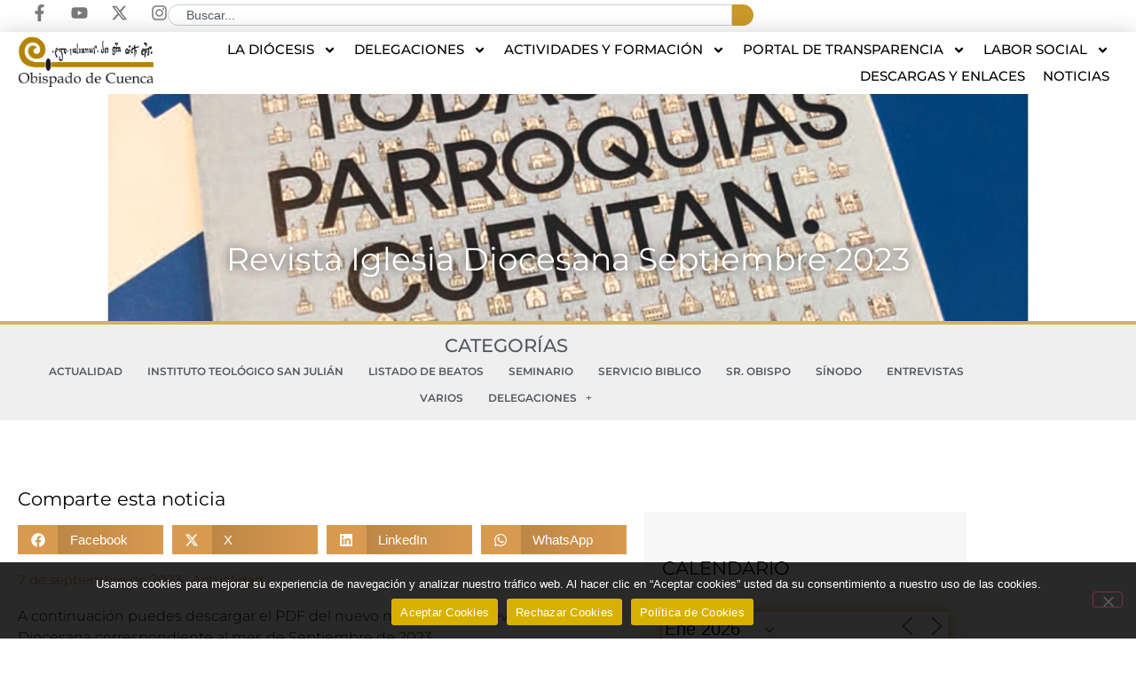

--- FILE ---
content_type: text/css
request_url: https://www.diocesisdecuenca.es/wp-content/uploads/elementor/css/post-2273.css?ver=1768209230
body_size: 2536
content:
.elementor-2273 .elementor-element.elementor-element-5a5f92b{--display:flex;--flex-direction:row;--container-widget-width:calc( ( 1 - var( --container-widget-flex-grow ) ) * 100% );--container-widget-height:100%;--container-widget-flex-grow:1;--container-widget-align-self:stretch;--flex-wrap-mobile:wrap;--justify-content:space-between;--align-items:center;--padding-top:5px;--padding-bottom:5px;--padding-left:35px;--padding-right:20px;}.elementor-2273 .elementor-element.elementor-element-5a5f92b:not(.elementor-motion-effects-element-type-background), .elementor-2273 .elementor-element.elementor-element-5a5f92b > .elementor-motion-effects-container > .elementor-motion-effects-layer{background-color:var( --e-global-color-7e160173 );}.elementor-2273 .elementor-element.elementor-element-6ab055d{--grid-template-columns:repeat(0, auto);text-align:right;--icon-size:19px;--grid-column-gap:22px;--grid-row-gap:0px;}.elementor-2273 .elementor-element.elementor-element-6ab055d .elementor-social-icon{background-color:rgba(255,255,255,0);--icon-padding:0em;}.elementor-2273 .elementor-element.elementor-element-6ab055d .elementor-social-icon i{color:var( --e-global-color-text );}.elementor-2273 .elementor-element.elementor-element-6ab055d .elementor-social-icon svg{fill:var( --e-global-color-text );}.elementor-2273 .elementor-element.elementor-element-6ab055d .elementor-social-icon:hover{background-color:rgba(255,255,255,0);}.elementor-2273 .elementor-element.elementor-element-6ab055d .elementor-social-icon:hover i{color:rgba(186,143,28,0.98);}.elementor-2273 .elementor-element.elementor-element-6ab055d .elementor-social-icon:hover svg{fill:rgba(186,143,28,0.98);}.elementor-widget-search{--e-search-input-color:var( --e-global-color-text );}.elementor-widget-search.e-focus{--e-search-input-color:var( --e-global-color-text );}.elementor-widget-search .elementor-pagination{font-family:var( --e-global-typography-primary-font-family ), Sans-serif;font-weight:var( --e-global-typography-primary-font-weight );}.elementor-2273 .elementor-element.elementor-element-d014425 .e-search-submit{background-color:var( --e-global-color-primary );}.elementor-2273 .elementor-element.elementor-element-d014425 .e-search-results-container{background-color:var( --e-global-color-7e160173 );}.elementor-2273 .elementor-element.elementor-element-d014425{--e-search-results-columns:3;--e-search-results-grid-auto-rows:1fr;--e-search-loop-item-equal-height:100%;--e-search-input-color:var( --e-global-color-48181204 );--e-search-input-padding-block-start:0px;--e-search-input-padding-inline-start:20px;--e-search-input-padding-block-end:0px;--e-search-input-padding-inline-end:26px;--e-search-submit-margin-inline-start:0px;--e-search-icon-clear-size:14px;--e-search-icon-clear-color:var( --e-global-color-secondary );--e-search-icon-submit-size:16px;--e-search-submit-icon-gap:4px;--e-search-submit-border-radius:0px 20px 20px 0px;--e-search-submit-padding:10px 10px 10px 10px;--e-search-results-padding:10px 10px 10px 10px;--e-search-results-width:60vw;--e-search-results-inset-inline-start:initial;--e-search-results-inset-inline-end:0;--e-search-results-transform:initial;--e-search-results-column-gap:10px;--e-search-results-row-gap:10px;--e-search-loader-icon-color:#CECECE;--e-search-nothing-found-padding-block-start:24px;--e-search-nothing-found-padding-block-end:18px;--e-search-nothing-found-message-alignment:start;--e-search-nothing-found-message-color:var( --e-global-color-48181204 );}.elementor-2273 .elementor-element.elementor-element-d014425 .e-search-input{font-size:14px;border-radius:50px 0px 0px 050px;}.elementor-2273 .elementor-element.elementor-element-d014425 .e-search-results-container > div{border-style:none;box-shadow:0px 10px 30px -10px rgba(0, 0, 0, 0.3);}.elementor-2273 .elementor-element.elementor-element-d014425 .e-search-nothing-found-message{font-size:18px;font-weight:500;}.elementor-2273 .elementor-element.elementor-element-ceacd74{--display:flex;--flex-direction:row;--container-widget-width:calc( ( 1 - var( --container-widget-flex-grow ) ) * 100% );--container-widget-height:100%;--container-widget-flex-grow:1;--container-widget-align-self:stretch;--flex-wrap-mobile:wrap;--justify-content:space-between;--align-items:center;box-shadow:0px 10px 30px 2px rgba(0, 0, 0, 0.3);--padding-top:5px;--padding-bottom:5px;--padding-left:20px;--padding-right:20px;}.elementor-2273 .elementor-element.elementor-element-ceacd74:not(.elementor-motion-effects-element-type-background), .elementor-2273 .elementor-element.elementor-element-ceacd74 > .elementor-motion-effects-container > .elementor-motion-effects-layer{background-color:#FFFFFF;}.elementor-widget-image .widget-image-caption{color:var( --e-global-color-text );font-family:var( --e-global-typography-text-font-family ), Sans-serif;font-weight:var( --e-global-typography-text-font-weight );}.elementor-2273 .elementor-element.elementor-element-dc6ccd5{width:var( --container-widget-width, 12.323% );max-width:12.323%;--container-widget-width:12.323%;--container-widget-flex-grow:0;text-align:start;}.elementor-2273 .elementor-element.elementor-element-dc6ccd5.elementor-element{--flex-grow:0;--flex-shrink:0;}.elementor-widget-nav-menu .elementor-nav-menu .elementor-item{font-family:var( --e-global-typography-primary-font-family ), Sans-serif;font-weight:var( --e-global-typography-primary-font-weight );}.elementor-widget-nav-menu .elementor-nav-menu--main .elementor-item{color:var( --e-global-color-text );fill:var( --e-global-color-text );}.elementor-widget-nav-menu .elementor-nav-menu--main .elementor-item:hover,
					.elementor-widget-nav-menu .elementor-nav-menu--main .elementor-item.elementor-item-active,
					.elementor-widget-nav-menu .elementor-nav-menu--main .elementor-item.highlighted,
					.elementor-widget-nav-menu .elementor-nav-menu--main .elementor-item:focus{color:var( --e-global-color-accent );fill:var( --e-global-color-accent );}.elementor-widget-nav-menu .elementor-nav-menu--main:not(.e--pointer-framed) .elementor-item:before,
					.elementor-widget-nav-menu .elementor-nav-menu--main:not(.e--pointer-framed) .elementor-item:after{background-color:var( --e-global-color-accent );}.elementor-widget-nav-menu .e--pointer-framed .elementor-item:before,
					.elementor-widget-nav-menu .e--pointer-framed .elementor-item:after{border-color:var( --e-global-color-accent );}.elementor-widget-nav-menu{--e-nav-menu-divider-color:var( --e-global-color-text );}.elementor-widget-nav-menu .elementor-nav-menu--dropdown .elementor-item, .elementor-widget-nav-menu .elementor-nav-menu--dropdown  .elementor-sub-item{font-family:var( --e-global-typography-accent-font-family ), Sans-serif;font-weight:var( --e-global-typography-accent-font-weight );}.elementor-2273 .elementor-element.elementor-element-3ffb5fd{margin:0px 0px calc(var(--kit-widget-spacing, 0px) + 0px) 0px;padding:0px 0px 0px 0px;--e-nav-menu-horizontal-menu-item-margin:calc( 0px / 2 );--nav-menu-icon-size:29px;}.elementor-2273 .elementor-element.elementor-element-3ffb5fd .elementor-menu-toggle{margin-left:auto;background-color:#02010100;}.elementor-2273 .elementor-element.elementor-element-3ffb5fd .elementor-nav-menu .elementor-item{font-family:"Montserrat", Sans-serif;font-size:15px;font-weight:500;text-transform:uppercase;}.elementor-2273 .elementor-element.elementor-element-3ffb5fd .elementor-nav-menu--main .elementor-item{color:var( --e-global-color-48181204 );fill:var( --e-global-color-48181204 );padding-left:10px;padding-right:10px;padding-top:5px;padding-bottom:5px;}.elementor-2273 .elementor-element.elementor-element-3ffb5fd .elementor-nav-menu--main .elementor-item:hover,
					.elementor-2273 .elementor-element.elementor-element-3ffb5fd .elementor-nav-menu--main .elementor-item.elementor-item-active,
					.elementor-2273 .elementor-element.elementor-element-3ffb5fd .elementor-nav-menu--main .elementor-item.highlighted,
					.elementor-2273 .elementor-element.elementor-element-3ffb5fd .elementor-nav-menu--main .elementor-item:focus{color:#c99928;fill:#c99928;}.elementor-2273 .elementor-element.elementor-element-3ffb5fd .elementor-nav-menu--main .elementor-item.elementor-item-active{color:#c99928;}.elementor-2273 .elementor-element.elementor-element-3ffb5fd .elementor-nav-menu--main:not(.elementor-nav-menu--layout-horizontal) .elementor-nav-menu > li:not(:last-child){margin-bottom:0px;}.elementor-2273 .elementor-element.elementor-element-3ffb5fd .elementor-nav-menu--dropdown a, .elementor-2273 .elementor-element.elementor-element-3ffb5fd .elementor-menu-toggle{color:var( --e-global-color-48181204 );fill:var( --e-global-color-48181204 );}.elementor-2273 .elementor-element.elementor-element-3ffb5fd .elementor-nav-menu--dropdown{background-color:#ffffff;}.elementor-2273 .elementor-element.elementor-element-3ffb5fd .elementor-nav-menu--dropdown a:hover,
					.elementor-2273 .elementor-element.elementor-element-3ffb5fd .elementor-nav-menu--dropdown a:focus,
					.elementor-2273 .elementor-element.elementor-element-3ffb5fd .elementor-nav-menu--dropdown a.elementor-item-active,
					.elementor-2273 .elementor-element.elementor-element-3ffb5fd .elementor-nav-menu--dropdown a.highlighted,
					.elementor-2273 .elementor-element.elementor-element-3ffb5fd .elementor-menu-toggle:hover,
					.elementor-2273 .elementor-element.elementor-element-3ffb5fd .elementor-menu-toggle:focus{color:#c99928;}.elementor-2273 .elementor-element.elementor-element-3ffb5fd .elementor-nav-menu--dropdown a:hover,
					.elementor-2273 .elementor-element.elementor-element-3ffb5fd .elementor-nav-menu--dropdown a:focus,
					.elementor-2273 .elementor-element.elementor-element-3ffb5fd .elementor-nav-menu--dropdown a.elementor-item-active,
					.elementor-2273 .elementor-element.elementor-element-3ffb5fd .elementor-nav-menu--dropdown a.highlighted{background-color:#ffffff;}.elementor-2273 .elementor-element.elementor-element-3ffb5fd .elementor-nav-menu--dropdown a.elementor-item-active{color:#c99928;background-color:#ffffff;}.elementor-2273 .elementor-element.elementor-element-3ffb5fd .elementor-nav-menu--dropdown .elementor-item, .elementor-2273 .elementor-element.elementor-element-3ffb5fd .elementor-nav-menu--dropdown  .elementor-sub-item{font-size:1em;font-weight:400;text-transform:none;}.elementor-2273 .elementor-element.elementor-element-3ffb5fd .elementor-nav-menu--main .elementor-nav-menu--dropdown, .elementor-2273 .elementor-element.elementor-element-3ffb5fd .elementor-nav-menu__container.elementor-nav-menu--dropdown{box-shadow:0px 0px 5px 0px rgba(0,0,0,0.42);}.elementor-2273 .elementor-element.elementor-element-3ffb5fd .elementor-nav-menu--dropdown a{padding-left:10px;padding-right:10px;padding-top:6px;padding-bottom:6px;}.elementor-2273 .elementor-element.elementor-element-3ffb5fd .elementor-nav-menu--dropdown li:not(:last-child){border-style:solid;border-color:#f4f4f4;border-bottom-width:1px;}.elementor-2273 .elementor-element.elementor-element-3ffb5fd .elementor-nav-menu--main > .elementor-nav-menu > li > .elementor-nav-menu--dropdown, .elementor-2273 .elementor-element.elementor-element-3ffb5fd .elementor-nav-menu__container.elementor-nav-menu--dropdown{margin-top:5px !important;}.elementor-2273 .elementor-element.elementor-element-3ffb5fd div.elementor-menu-toggle{color:#000000;}.elementor-2273 .elementor-element.elementor-element-3ffb5fd div.elementor-menu-toggle svg{fill:#000000;}.elementor-2273 .elementor-element.elementor-element-3ffb5fd div.elementor-menu-toggle:hover, .elementor-2273 .elementor-element.elementor-element-3ffb5fd div.elementor-menu-toggle:focus{color:var( --e-global-color-primary );}.elementor-2273 .elementor-element.elementor-element-3ffb5fd div.elementor-menu-toggle:hover svg, .elementor-2273 .elementor-element.elementor-element-3ffb5fd div.elementor-menu-toggle:focus svg{fill:var( --e-global-color-primary );}.elementor-2273 .elementor-element.elementor-element-a665295{--display:flex;--min-height:260px;--flex-direction:row;--container-widget-width:calc( ( 1 - var( --container-widget-flex-grow ) ) * 100% );--container-widget-height:100%;--container-widget-flex-grow:1;--container-widget-align-self:stretch;--flex-wrap-mobile:wrap;--align-items:flex-end;--gap:0px 0px;--row-gap:0px;--column-gap:0px;--overlay-opacity:0.8;border-style:solid;--border-style:solid;border-width:0px 0px 4px 0px;--border-top-width:0px;--border-right-width:0px;--border-bottom-width:4px;--border-left-width:0px;border-color:#d1b362;--border-color:#d1b362;--padding-top:0px;--padding-bottom:0px;--padding-left:20px;--padding-right:20px;}.elementor-2273 .elementor-element.elementor-element-a665295::before, .elementor-2273 .elementor-element.elementor-element-a665295 > .elementor-background-video-container::before, .elementor-2273 .elementor-element.elementor-element-a665295 > .e-con-inner > .elementor-background-video-container::before, .elementor-2273 .elementor-element.elementor-element-a665295 > .elementor-background-slideshow::before, .elementor-2273 .elementor-element.elementor-element-a665295 > .e-con-inner > .elementor-background-slideshow::before, .elementor-2273 .elementor-element.elementor-element-a665295 > .elementor-motion-effects-container > .elementor-motion-effects-layer::before{background-color:transparent;--background-overlay:'';background-image:linear-gradient(180deg, #00000026 1%, #000000 100%);}.elementor-2273 .elementor-element.elementor-element-a665295:not(.elementor-motion-effects-element-type-background), .elementor-2273 .elementor-element.elementor-element-a665295 > .elementor-motion-effects-container > .elementor-motion-effects-layer{background-position:center center;background-repeat:no-repeat;background-size:cover;}.elementor-2273 .elementor-element.elementor-element-35827e3{--display:flex;--gap:0px 0px;--row-gap:0px;--column-gap:0px;--padding-top:0px;--padding-bottom:45px;--padding-left:0px;--padding-right:0px;}.elementor-widget-heading .elementor-heading-title{font-family:var( --e-global-typography-primary-font-family ), Sans-serif;font-weight:var( --e-global-typography-primary-font-weight );color:var( --e-global-color-primary );}.elementor-2273 .elementor-element.elementor-element-0f6f2d3{text-align:center;}.elementor-2273 .elementor-element.elementor-element-0f6f2d3 .elementor-heading-title{font-size:36px;line-height:1.4em;text-shadow:0px 0px 12px rgba(0,0,0,0.71);color:#ffffff;}.elementor-2273 .elementor-element.elementor-element-ddc274c{text-align:center;}.elementor-2273 .elementor-element.elementor-element-ddc274c .elementor-heading-title{font-size:36px;line-height:1.4em;text-shadow:0px 0px 12px rgba(0,0,0,0.71);color:#ffffff;}.elementor-theme-builder-content-area{height:400px;}.elementor-location-header:before, .elementor-location-footer:before{content:"";display:table;clear:both;}@media(max-width:1024px){.elementor-2273 .elementor-element.elementor-element-6ab055d{--icon-size:16px;}.elementor-2273 .elementor-element.elementor-element-dc6ccd5 img{width:100%;max-width:100%;}}@media(max-width:767px){.elementor-2273 .elementor-element.elementor-element-5a5f92b{--padding-top:4px;--padding-bottom:4px;--padding-left:4px;--padding-right:4px;}.elementor-2273 .elementor-element.elementor-element-6ab055d{text-align:center;padding:0px 0px 0px 0px;--icon-size:16px;--grid-column-gap:14px;}.elementor-2273 .elementor-element.elementor-element-d014425{--e-search-results-columns:1;--e-search-input-padding-block-start:0px;--e-search-input-padding-inline-start:10px;--e-search-input-padding-block-end:0px;--e-search-input-padding-inline-end:20px;--e-search-submit-margin-inline-start:0px;}.elementor-2273 .elementor-element.elementor-element-d014425 .e-search-input{font-size:11px;}.elementor-2273 .elementor-element.elementor-element-ceacd74{--padding-top:5px;--padding-bottom:5px;--padding-left:15px;--padding-right:15px;}.elementor-2273 .elementor-element.elementor-element-dc6ccd5{--container-widget-width:122px;--container-widget-flex-grow:0;width:var( --container-widget-width, 122px );max-width:122px;}.elementor-2273 .elementor-element.elementor-element-3ffb5fd .elementor-nav-menu .elementor-item{font-size:15px;}.elementor-2273 .elementor-element.elementor-element-3ffb5fd .elementor-nav-menu--dropdown .elementor-item, .elementor-2273 .elementor-element.elementor-element-3ffb5fd .elementor-nav-menu--dropdown  .elementor-sub-item{font-size:16px;}.elementor-2273 .elementor-element.elementor-element-3ffb5fd .elementor-nav-menu--dropdown a{padding-left:18px;padding-right:18px;padding-top:13px;padding-bottom:13px;}.elementor-2273 .elementor-element.elementor-element-3ffb5fd .elementor-nav-menu--main > .elementor-nav-menu > li > .elementor-nav-menu--dropdown, .elementor-2273 .elementor-element.elementor-element-3ffb5fd .elementor-nav-menu__container.elementor-nav-menu--dropdown{margin-top:20px !important;}.elementor-2273 .elementor-element.elementor-element-3ffb5fd{--nav-menu-icon-size:38px;}.elementor-2273 .elementor-element.elementor-element-3ffb5fd .elementor-menu-toggle{border-width:0px;border-radius:0px;}.elementor-2273 .elementor-element.elementor-element-a665295{--min-height:180px;}.elementor-2273 .elementor-element.elementor-element-0f6f2d3 .elementor-heading-title{font-size:32px;}.elementor-2273 .elementor-element.elementor-element-ddc274c .elementor-heading-title{font-size:32px;}}